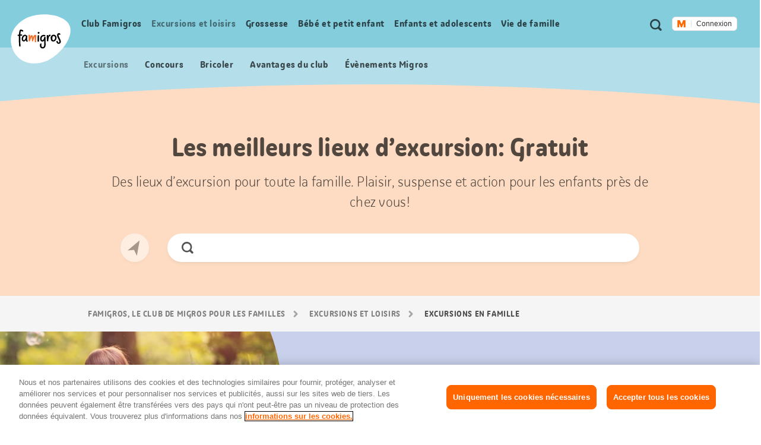

--- FILE ---
content_type: image/svg+xml;charset=UTF-8
request_url: https://famigros.migros.ch/assets/img/icons~2025-12-09-06-35-08-000~cache.svg
body_size: 5432
content:
<svg xmlns="http://www.w3.org/2000/svg" xmlns:xlink="http://www.w3.org/1999/xlink"><symbol id="facilities-cafe" viewBox="0 0 40 40"><g fill="none" stroke="currentColor" stroke-linecap="round" stroke-linejoin="round"><path d="M26 23.4c.6 1 1.8 1.3 2.8.7 1-.6 1.3-1.9.7-2.9-.6-1-1.8-1.3-2.8-.7"/><path d="M26.9 18.2c0 6-3.7 10.9-8.3 10.9-4.6 0-8.3-4.9-8.3-10.9h16.6zm-9-11.3s1.8.6-.5 4.3c-2.3 3.7 0 4 0 4m3.6-4.7s1 .3-.3 2.4 0 2.3 0 2.3M10.2 29.1h16.6"/></g></symbol><symbol id="facilities-carousel" viewBox="0 0 40 40"><g fill="none" stroke="currentColor" stroke-linecap="round" stroke-linejoin="round"><path d="M14.3 30.3v-7.8c0-1.1.8-1.7 1.9-1.7h5.5c.9-3.2 3.9-4.2 5.2-4.4.3 0 .6.1.7.4l1.2 3.9c0 .1 0 .3-.1.3l-.7.5c-.1 0-.2 0-.3-.1l-1.5-1.3c-.2-.2-.4-.1-.4.2l.1 9.8"/><path d="m24.4 30.1-.5-2.8c-.2-1.1-.9-2-1.9-2h-4c-1 0-1.8.9-1.9 2l-.4 3.1m5.9-8.3s-1.9 1.5-4.5 0m-4.5 3.1s.1-3.8 1.7-3"/><path d="M15 21.1s-3.7-1.6-3.5 4.5m15-7.3h0m-6.6 6.9v7.4m0-18v6m-7.3 12h14.7m4-20.3c0 3.1-4.5 3.1-4.5 0 0 3.1-4.5 3.1-4.5 0 0 3.1-4.5 3.1-4.5 0 0 3.1-4.5 3.1-4.5 0 0 3-4.5 3.1-4.5 0l10.5-4.9h1.6l10.4 4.9h0z"/></g></symbol><symbol id="facilities-child-care" viewBox="0 0 40 40"><g fill="none" stroke="currentColor" stroke-linecap="round" stroke-linejoin="round"><path d="M24.2 15.3c-1.7 2.8-4.6 4.6-7.8 4.6-1.2 0-2.4-.3-3.5-.8-.3 1-.5 2-.5 3.1 0 4.7 3.3 9.1 7.5 9.1s7.5-4.4 7.5-9.1c0-2.8-1.3-5.3-3.2-6.9h0z"/><path d="M18.2 26.6s1.7 1.7 3.4 0m-3.4-4.4H17m6 0h-1.2"/><path d="m12.6 28.2-3.1-1.1s-3.4-12.4 4.7-16.9c4-2.4 8.2-2 11.6-.1 8.3 4.4 4.8 16.9 4.8 16.9l-3.1 1.1"/></g></symbol><symbol id="facilities-child-chair" viewBox="0 0 40 40"><path d="M20.9 20.8c.5.6 1.4.8 2.2.4h0c1-.6 2.2-.1 2.6 1.1l.4 1.6M21.3 9.7c0 1 .8 2.4 1.8 2.4s1.8-1.4 1.8-2.4-.8-1.8-1.8-1.8-1.8.8-1.8 1.8h0zm3.3 4.3h-2.3c-.8 0-1.4.5-1.7 1.2m-4.8-.9 8.1 17.8h-10m9.6-8.8h-3.7m-1.9-4.4-.8-1.8h6.2v1.8z" fill="none" stroke="currentColor" stroke-linecap="round" stroke-linejoin="round"/></symbol><symbol id="facilities-cinema" viewBox="0 0 40 40"><g fill="none" stroke="currentColor" stroke-linecap="round" stroke-linejoin="round"><path d="M26.2 19.6c0 5-4.1 9.1-9.1 9.1S8 24.6 8 19.6s4.1-9.1 9.1-9.1 9.1 4.1 9.1 9.1h0z"/><path d="M18.1 19.6c0 .5-.4 1-1 1-.5 0-1-.4-1-1 0-.5.4-1 1-1s1 .4 1 1h0zm6.2 0c0 1.2-1 2.2-2.2 2.2s-2.2-1-2.2-2.2c0-1.2 1-2.2 2.2-2.2s2.2 1 2.2 2.2h0zm-10 0c0 1.2-1 2.2-2.2 2.2-1.2 0-2.2-1-2.2-2.2 0-1.2 1-2.2 2.2-2.2 1.2 0 2.2 1 2.2 2.2h0zm2.8 7.2c-1.2 0-2.2-1-2.2-2.2 0-1.2 1-2.2 2.2-2.2 1.2 0 2.2 1 2.2 2.2 0 1.2-1 2.2-2.2 2.2h0zm0-10c-1.2 0-2.2-1-2.2-2.2 0-1.2 1-2.2 2.2-2.2 1.2 0 2.2 1 2.2 2.2 0 1.2-1 2.2-2.2 2.2h0zm2.8 11.4s12.4-5.1 12 1.3"/></g></symbol><symbol id="facilities-diaper-table" viewBox="0 0 40 40"><g fill="none" stroke="currentColor" stroke-linecap="round" stroke-linejoin="round"><path d="M28.5 22c-.7 0-1.6-.5-1.6-1.2s.9-1.2 1.6-1.2c.7 0 1.2.5 1.2 1.2.1.7-.5 1.2-1.2 1.2h0zm-6.3-10.6c-.6.6-1.9 1-2.6.4-.6-.6-.2-2 .4-2.6.6-.6 1.6-.6 2.2 0 .6.6.6 1.6 0 2.2h0zm-2.5 12.9h11m-8.8-7.1-3.1-1.4s-.2-2.4-.6-2.9c-.4-.5-1.1-.5-1.6-.2l-3.7 2.9c-.6.4-1 1-1.3 1.7l-2.4 7h7.9l-1.9-5.9m1.7-1.7-1.7 1.8"/><path d="M25.2 19.8v1.3c0 .7-.6 1.2-1.3 1.2h-1.7c-1 0-1.6-1-1.1-1.9v0c.4-.7.1-1.5-.7-1.8l-1.1-.3m-7.1 6v6.9m2-6.9v6.9"/></g></symbol><symbol id="facilities-fireplace" viewBox="0 0 40 40"><path d="m20 28-6.7 3-1.7-3.6 3.5-1.6m4.9-2.2 6.7-3 1.7 3.6-3.5 1.6m-12.7 3.1 1.9-.8m10.5-3.9 3.2-1.4m-16.2 1.4L26.7 31l1.7-3.6-15.1-6.8zm16.2 4.7-1.9-.9m-10.5-3.8-3.2-1.4M25 19c.3-2.3-2.2-4.5-.2-6.8.1-.1 0-.2-.1-.2-1.7.3-2.6 2.5-2.8 3.4-.8-1.4-.9-4.1-.9-6.3 0-.1-.1-.2-.2-.1-2.9 1.7-2.1 6.8-3.1 8.2 0 0 0 0 0 0-.3-1-2.3-3.8-2.5-3.9-.1-.1-.3 0-.2.2.6 1.7-.1 3.8 0 5.6" fill="none" stroke="currentColor" stroke-linecap="round" stroke-linejoin="round"/></symbol><symbol id="facilities-free-of-charge" viewBox="0 0 40 40"><g fill="none" stroke="currentColor" stroke-linecap="round" stroke-linejoin="round"><path d="M29.2 19.7v-3.8M18.7 28.5h10.6v-4M8.4 13.9V27c0 .9.7 1.6 1.6 1.6h4.7m8.8-17.4h5.7"/><path d="M18.2 15.8H10c-.9 0-1.6-1-1.6-2.3s.7-2.3 1.6-2.3h9.5m9.7 4.6h-7m9.4 8.8h-4.8c-1.3 0-2.4-1.1-2.4-2.4 0-1.3 1.1-2.4 2.4-2.4h4.8v4.8h0zM18.8 13.5h-8m18.4 0h-6.3m3.9 8.7h0M22.5 7.5l-7 25"/></g></symbol><symbol id="facilities-movement" viewBox="0 0 40 40"><g fill="none" stroke="currentColor" stroke-linecap="round" stroke-linejoin="round"><path d="M8.7 21.9H16l1.7-6.5 2.6 10.8 1.5-7.4 1.4 3.1h8.1"/><path d="M9.9 19.6c-.9-1.1-1.5-2.5-1.5-4 0-3.4 2.8-6.2 6.3-6.2 2.1 0 4 1 5.2 2.6h0c1.2-1.6 3.2-2.6 5.2-2.6 3.5 0 6.3 2.8 6.3 6.2 0 1.5-.5 2.9-1.5 4m-16.5 4 5.6 6.6c.4.5 1.2.5 1.6 0l5.8-6.6"/></g></symbol><symbol id="facilities-music" viewBox="0 0 40 40"><g fill="none" stroke="currentColor" stroke-linecap="round" stroke-linejoin="round"><path d="M17.3 27.7V11.5l11.2-2.4v16.7m-11.2-9.5 11.2-2.6"/><path d="M17.3 27.7c-.3-1.2-1.9-1.8-3.5-1.3s-2.6 1.8-2.2 3c.3 1.2 1.9 1.8 3.5 1.3 1.5-.4 2.5-1.8 2.2-3h0zm11.2-1.9c-.3-1.2-1.9-1.8-3.5-1.3s-2.6 1.8-2.2 3c.3 1.2 1.9 1.8 3.5 1.3s2.5-1.8 2.2-3h0z"/></g></symbol><symbol id="facilities-no-parking" viewBox="0 0 40 40"><g fill="none" stroke="currentColor" stroke-linecap="round" stroke-linejoin="round"><path d="M20.2 26.5h6.6v2.1c0 .6.5 1.1 1 1.1h1.6c.6 0 1-.5 1-1.1v-5.4s-.4-4.3-.7-4.8c.6-.1 1.4-.1 1.4-.7V17c0-.3-.3-.6-.6-.6H28m-15.9 0H9.4c-.3 0-.6.3-.6.6v.7c0 .6.7.6 1.4.7-.3.5-.7 4.8-.7 4.8v5.4c0 .6.5 1.1 1 1.1h1.6c.6 0 1-.5 1-1.1v-2.1h3"/><path d="M18.4 18.4h-3.7c-1.2 0-2.6-.9-2.6-2.1l1-3.8c.2-1.1 1-2.1 2.3-2.1h5.2m4.1 0c1.2 0 2 1 2.3 2.1l1 3.8h0c0 1.2-1.3 2.1-2.6 2.1h-2.9m-1.1 4h1.1M20.9 24h1.6m-6.9-1c0 .9-.7 1.6-1.5 1.6s-1.5-.7-1.5-1.6.7-1.6 1.5-1.6 1.5.7 1.5 1.6h0zm11.9 0c0 .9-.7 1.6-1.5 1.6-.9 0-1.5-.7-1.5-1.6s.7-1.6 1.5-1.6 1.5.7 1.5 1.6h0zm-8.8-11h1.4m-4 14.5H9.5m21 0H20.2m3.7-21-8 29"/></g></symbol><symbol id="facilities-nursing-corner" viewBox="0 0 40 40"><g fill="none" stroke="currentColor" stroke-linecap="round" stroke-linejoin="round"><path d="M24.2 14.3c0-1.2-1.9-2.9-4.2-2.9s-4.2 1.7-4.2 2.9v.6h8.5l-.1-.6h0zm-.2 2.6 2.5 2.6c.1.2.1.4.1.6v2.4c0 .2-.1.4-1.1.7v3.6c1.1.2 1.1.4 1.1.7v3.3c0 1-3.5 1.9-6.6 1.9-3.1 0-6.6-.8-6.6-1.9v-3.3c0-.2.1-.4 1.1-.7v-3.6c-1.1-.2-1.1-.4-1.1-.7v-2.4c0-.2 0-.4.1-.6l2.5-2.6m2 4.5v6.8m4-6.8v6.8"/><path d="M24.5 16.9h-9c-.6 0-1-.4-1-1 0-.5.4-1 1-1h9c.6 0 1 .4 1 1 0 .5-.4 1-1 1h0zM22 11.8v-.9c0-1.1-1-1-1-2.3 0-.8-.5-1.2-1-1.2s-1 .3-1 1.2c0 1.4-1 1.2-1 2.3v.9"/></g></symbol><symbol id="facilities-play-corner" viewBox="0 0 40 40"><g fill="none" stroke="currentColor" stroke-linecap="round" stroke-linejoin="round"><path d="M30.9 26.2c-2.7 2.8-6.4 4.5-10.6 4.5-4.2 0-7.9-1.7-10.6-4.5"/><path d="M27.6 26.3v-9.2c0-1.4-1.1-2.1-2.5-2.1h-7.2c-1.1-4.1-5.1-5.4-6.7-5.7-.4-.1-.8.2-.9.6L8.7 15c0 .2 0 .3.2.4l.9.4c.1.1.3 0 .4-.1l1.9-1.7c.2-.2.6-.1.6.2L12.5 26"/><path d="m14.5 26.8.7-3.7c.2-1.4 1.1-2.6 2.5-2.6H23c1.3 0 2.3 1.2 2.5 2.6l.5 4m-7.9-10.6s2.5 2 5.8 0m5.9 4.1s-.1-4.9-2.2-3.8"/><path d="M26.7 15.2s4.8-2.1 4.6 5.8m-19.6-9.4h0"/></g></symbol><symbol id="facilities-play-ground" viewBox="0 0 40 40"><g fill="none" stroke="currentColor" stroke-linecap="round" stroke-linejoin="round"><path d="M27.9 14.5c-3.8 0-4.5 1.9-8.9 8.1-4.1 5.7-7.2 6.1-10 6.1H6.4v-1.8h2c2.5 0 5.2.1 9.1-5.4 4.2-5.8 5.4-8.8 10.4-8.8h2.4v1.8h-2.4 0zM9 28.7v2m19-16.2 2 16.2"/><path d="M25.8 12.8c-.2-1.8 1-3.3 2.8-3.6 1.7-.2 3.3 1 3.5 2.8l1.5 12.1-4.1 2.2"/></g></symbol><symbol id="facilities-restaurant" viewBox="0 0 40 40"><path d="M13.4 24.9c.1-.1 2.8-2.5 3.6-3.8.8-1.3 1-3.2.7-5.5-.3-2-.9-5.6-.9-5.6H10s-.6 3.6-.9 5.6c-.3 2.4-.1 4.2.7 5.4.8 1.4 3.4 3.8 3.6 3.9m0 0v6m-4 0h8m-8.5-13h8.9m10.6.3c0 1.1.6 1.5 1.4 1.5.7 0 1.4 0 1.4-1.1l-.7-7.9C30.3 9.5 30 9 29.2 9c-1.1.2-.8 1.4-.8 9.2zm-5-.2v12.9m0-19.9v4m5-4.1V31m-3-20v4m-4-4v4m2 3h0c-1.1 0-2-.9-2-2v-1h4v1c0 1-.9 2-2 2z" fill="none" stroke="currentColor" stroke-linecap="round" stroke-linejoin="round"/></symbol><symbol id="facilities-restroom" viewBox="0 0 40 40"><path d="M26.7 30.9v-5.6h2.9l-2.3-5.4.4-2.2c.1-3.7-.2-3.5-.2-3.6-.1 0-.3-.1-.5-.1l-1.4 1.4-1.3-1.4c-.2 0-.3 0-.5.1-.1 0-.4-.2-.2 3.6l.4 2.2-2.3 5.4h2.9v5.6M13 31v-7.6m1.8-12.8c0 .8-.6 1.8-1.4 1.8-.8 0-1.4-1.1-1.4-1.8s.6-1.4 1.4-1.4c.8 0 1.4.6 1.4 1.4h0zm12.2.2c0 .8-.6 1.8-1.4 1.8s-1.4-1.1-1.4-1.8.6-1.4 1.4-1.4 1.4.6 1.4 1.4h0zM11.4 31l-.3-9.5c0-.2-.6.1-.6-.1-.3-6.9.3-7.6.4-7.7h.9c.3 0 .5.1.6.4.4.8 1.8.8 2.2 0 .1-.2.3-.4.6-.4h.9c.1.1.6.7.4 7.7 0 .2-.6-.1-.6.1l-.5 9.5M19 9v22" fill="none" stroke="currentColor" stroke-linecap="round" stroke-linejoin="round"/></symbol><symbol id="facilities-rocker" viewBox="0 0 40 40"><g fill="none" stroke="currentColor" stroke-linecap="round" stroke-linejoin="round"><path d="M11.8 29.9V18.8c0-1.5 1.2-2.4 2.7-2.4h7.9c1.2-4.5 5.5-6 7.3-6.3.4-.1.9.2 1 .6l1.7 5.7c.1.2 0 .4-.2.4l-.9.4c-.1.1-.3 0-.4-.1l-2.1-1.9c-.2-.3-.6-.1-.6.2l.2 14.1"/><path d="m26 29.6-.8-4.1c-.2-1.5-1.2-2.9-2.6-2.9h-5.7c-1.5 0-2.5 1.4-2.7 2.9l-.6 4.4m8.5-11.8s-2.7 2.2-6.3 0m-6.5 4.5s.1-5.5 2.4-4.2"/><path d="M12.7 16.7s-5.3-2.4-5 6.5M29 12.7h0"/></g></symbol><symbol id="facilities-stroller" viewBox="0 0 40 40"><g fill="none" stroke="currentColor" stroke-linecap="round" stroke-linejoin="round"><path d="M28.8 18.8v-4.1c0-1.1 1-2.4 2.2-2.4h.3m-10.2 13h-5.6m-4.5-.8c-1.3-1-2.2-2.9-2.2-4.6v-1.5h20v1.5c0 2.2-.9 4-2.8 5M21.8 9.3h-6.6c-3 0-5.4 2.8-5.4 6.2v.8"/><path d="M16.1 27.3c0 1.8-1.5 3.3-3.3 3.3-1.8 0-3.3-1.5-3.3-3.3S11 24 12.8 24c1.8 0 3.3 1.5 3.3 3.3h0zm11 0c0 1.8-1.5 3.3-3.3 3.3s-3.3-1.5-3.3-3.3S22 24 23.8 24s3.3 1.5 3.3 3.3h0zm-9.2-18c-2.3 0-4.1 2.8-4.1 6.2v.8m3.9 0v-.8c0-3.4 1.9-6.2 4.1-6.2"/></g></symbol><symbol id="facilities-theater" viewBox="0 0 40 40"><g fill="none" stroke="currentColor" stroke-linecap="round" stroke-linejoin="round"><path d="M23.1 17.4c1.5.5 3.6 1.3 7.9 1.1.8-.1 1.5.7 1.3 1.5-.7 2.9-2.6 8.9-7 11.1-1.5.7-3.3.4-4.4-.9-1.4-1.6-2.1-3.6-2.4-5.7"/><path d="M23.5 22.8c-.1.5-.7.9-1.2.7-.6-.1-1.4-1-1.3-1.5.1-.5 1.1-.5 1.7-.4.6.2.9.7.8 1.2h0zm2.3.5c-.1.5.3 1 .8 1.2.6.1 1.7-.3 1.8-.9.1-.5-.8-.9-1.4-1-.5-.2-1 .2-1.2.7h0zm-.6 5.4c.5.3 1.1-.3.9-.8-.4-.8-1.1-1.5-2-1.6-.9-.2-1.9.1-2.5.7-.4.4-.1 1.1.5 1.1 1-.2 2.1.1 3.1.6h0zM20.4 8.6c.8-.3 1.7.3 1.7 1.2.1 3.1-.3 9.8-4.3 13.1-1.3 1.1-3.2 1.2-4.7.2-4.3-2.9-5.3-9.5-5.5-12.6 0-.8.7-1.5 1.6-1.3 4.1.8 7.3.7 11.2-.6h0z"/><path d="M13.9 15c0 .6-.5 1-1.1 1.1-.6 0-1.7-.6-1.7-1.2s1-.8 1.6-.9c.6 0 1.1.4 1.2 1h0zm2.4-.1c0 .6.6 1 1.2 1s1.6-.8 1.6-1.3c0-.6-1.1-.7-1.7-.7-.6-.1-1.1.4-1.1 1h0zm-2.8 3.6c-.6-.2-1.1.5-.7 1 .6.7 1.5 1.2 2.5 1.1 1 0 1.9-.6 2.4-1.4.3-.5-.2-1.2-.8-1-1 .5-2.2.6-3.4.3h0z"/></g></symbol><symbol id="facilities-trampolin" viewBox="0 0 40 40"><path d="M9.5 28.1H8v-1.9h3.7c.6 0 1.1.1 1.7.3l3.1 1.1c1.5.5 3.2.6 4.7.2l5.7-1.4c.4-.1.8-.1 1.2-.1H32v1.9h-1.5m-19-.1-1 3.7m18-3.7 1 3.7M21 9.9c0 .9-.7 1.6-1.6 1.6s-1.6-.7-1.6-1.6.7-1.6 1.6-1.6S21 9 21 9.9h0zm-6.1 0 3.5 6.2c.4.7.4 1.5 0 2.2l-2 3.6c-.4.6.1 1.4.8 1.4h1.1m5.4-.5-2.4-3c-.3-.4-.5-.9-.5-1.5V15c0-.6.2-1.2.7-1.6l3.1-3.1" fill="none" stroke="currentColor" stroke-linecap="round" stroke-linejoin="round"/></symbol><symbol id="facilities-view" viewBox="0 0 40 40"><g fill="none" stroke="currentColor" stroke-linecap="round" stroke-linejoin="round"><path d="M18.8 16.3c0 .9-.7 1.6-1.6 1.6-.9 0-1.6-.7-1.6-1.6 0-.9.7-1.6 1.6-1.6.8 0 1.6.7 1.6 1.6h0zm1.5 0h1m-8.3 0h1m3.1-3.1v-1m2.3 1.8.4-.4M14.5 19l.4-.4m4.5 0 .4.4m-5.3-5.4.4.4"/><path d="M11.9 11.9c-4.5 4.5-4.5 11.8 0 16.3s11.8 4.5 16.3 0 4.5-11.8 0-16.3-11.9-4.5-16.3 0h0z"/><path d="m23.8 23.7 3.1-2.8 3.7 3.5m-13.5-4v-1M14 29.8l7-9.5 6.6 8.1"/></g></symbol><symbol id="facilities-with-charge" viewBox="0 0 40 40"><g fill="none" stroke="currentColor" stroke-linecap="round" stroke-linejoin="round"><path d="M29.2 19.8V16M8.4 14v13.1c0 .9.7 1.6 1.6 1.6h19.2v-4"/><path d="M29.2 16H10c-.9 0-1.6-1-1.6-2.3s.7-2.3 1.6-2.3h19.2m2.4 13.3h-4.8c-1.3 0-2.4-1.1-2.4-2.4 0-1.3 1.1-2.4 2.4-2.4h4.8v4.8h0zm-2.4-11.1H10.8m16 8.7h0"/></g></symbol><symbol id="facilities-with-parking" viewBox="0 0 40 40"><g fill="none" stroke="currentColor" stroke-linecap="round" stroke-linejoin="round"><path d="M12.1 16.4H9.4c-.3 0-.6.3-.6.6v.7c0 .6.7.6 1.4.7-.3.5-.7 4.8-.7 4.8v5.4c0 .6.5 1.1 1 1.1h1.6c.6 0 1-.5 1-1.1v-2.1h13.7v2.1c0 .6.5 1.1 1 1.1h1.6c.6 0 1-.5 1-1.1v-5.4s-.4-4.3-.7-4.8c.6-.1 1.4-.1 1.4-.7V17c0-.3-.3-.6-.6-.6H28"/><path d="M28 16.3c0 1.2-1.3 2.1-2.6 2.1H14.6c-1.2 0-2.6-.9-2.6-2.1l1-3.8c.2-1.1 1-2.1 2.3-2.1h9.3c1.2 0 2 1 2.3 2.1l1.1 3.8h0zm-10.5 6.1h4.9M17.5 24h4.9m-6.8-1c0 .9-.7 1.6-1.5 1.6s-1.5-.7-1.5-1.6.7-1.6 1.5-1.6 1.5.7 1.5 1.6h0zm11.9 0c0 .9-.7 1.6-1.5 1.6-.9 0-1.5-.7-1.5-1.6s.7-1.6 1.5-1.6 1.5.7 1.5 1.6h0zm-8.8-11h2.6m9.2 14.5h-21"/></g></symbol><symbol id="facilities-workshop" viewBox="0 0 40 40"><g fill="none" stroke="currentColor" stroke-linecap="round" stroke-linejoin="round"><path d="m10.4 16.2 3.2-3.2m-1.4 5 1.3-1.3m8.4 11.1 1.3-1.3m.6 3.1 3.2-3.2m-15.7-2.7c-.1.1-2.6 6.6-2.6 6.6-.2.5.4 1.2.9.9 0 0 6.5-2.5 6.6-2.6m-6.6-.9 2.5 2.5"/><path d="m30.6 11.9-2.8-2.8c-.5-.5-1.4-.5-2 0L11.2 23.7l4.9 5 14.4-14.5c.7-.7.7-1.7.1-2.3h0zm-11.5 1.3-4.7-4.7-5.9 5.9 4.7 4.7m7.5 7.5 4.9 4.9 5.9-5.9-4.9-4.9m-12.5 5.8 11.7-11.7"/></g></symbol><symbol id="famigros-circle" viewBox="0 0 100 100"><path d="M3.3 67.775C-7.125 43.2 8.725 22.4 29.2 13.725c22.4-9.5 61.1-5.3 69.2 13.8S82.575 77.3 60.175 86.775c-20.5 8.7-46.5 5.575-56.875-19z"/></symbol><symbol id="lightbox-close-big" viewBox="0 0 32 32"><circle fill="#262D31" cx="16" cy="16" r="16"/><path fill="#FFF" d="M21 22.5c-.4 0-.8-.1-1.1-.4l-3.9-4-3.9 3.9c-.6.6-1.5.6-2.1 0-.6-.6-.6-1.5 0-2.1l3.9-3.9-3.9-3.9c-.6-.6-.6-1.5 0-2.1.6-.6 1.5-.6 2.1 0l3.9 3.9 3.9-3.9c.6-.6 1.5-.6 2.1 0 .6.6.6 1.5 0 2.1L18.1 16l3.9 3.9c.6.6.6 1.5 0 2.1-.2.4-.6.5-1 .5z"/></symbol><symbol id="lightbox-close-small" viewBox="0 0 25 25"><circle fill="#262D31" cx="12.5" cy="12.5" r="12.5"/><path fill="#FFF" d="M15.5 17c-.4 0-.8-.1-1.1-.4l-1.9-1.9-1.9 1.9c-.6.6-1.5.6-2.1 0s-.6-1.5 0-2.1l1.9-1.9-1.9-1.9c-.6-.7-.6-1.7-.1-2.3.6-.6 1.5-.6 2.1 0l1.9 1.9 1.9-1.9c.6-.6 1.5-.6 2.1 0 .6.6.6 1.5 0 2.1l-1.9 1.9 1.9 1.9c.6.6.6 1.5 0 2.1-.1.5-.5.6-.9.6z"/></symbol><symbol id="lightbox-maximize-small" viewBox="0 0 25 25"><circle fill="#262D31" cx="12.5" cy="12.5" r="12.5"/><path fill="#FFF" d="M11.4 17.8c-.3-.3-.4-.6-.4-1.1V14H8.3c-.8 0-1.5-.7-1.5-1.5S7.4 11 8.3 11H11V8.3c0-.8.7-1.5 1.5-1.5s1.5.7 1.5 1.5V11h2.7c.8 0 1.5.7 1.5 1.5s-.7 1.5-1.5 1.5H14v2.7c0 .8-.7 1.5-1.5 1.5-.4 0-.8-.1-1.1-.4z"/></symbol><symbol id="map-poi" viewBox="0 0 34 34"><ellipse opacity=".16" cx="17" cy="31.5" rx="9" ry="2"/><path fill="0" d="M5 12.5c0-6.6 5.4-12 12-12s12 5.4 12 12S17 29 17 32c0-3-12-12.9-12-19.5z"/><circle fill="#FFF" cx="17" cy="12.5" r="5"/></symbol><symbol id="migros" viewBox="0 0 108 20"><path fill="#F60" d="M17.073 19.5V8.53L12.368 19.5H9.756L5.13 8.53V19.5H.268V.5h6.508l4.47 10.728 4.68-10.73h6.01V19.5h-4.863zm8.601 0V.5h4.156c.366 0 .728.365.728.76V19.5h-4.884zM44.047 8.56h6.175c.488 0 .766.398.766.865v9.817c-1.74.387-4.453.625-6.473.625-7.085 0-10.82-3.375-10.82-9.894 0-5.813 3.735-9.84 9.963-9.84 2.74 0 5.146.732 6.693 1.777l-1.913 3.27c-1.337-.6-3.142-1.02-4.416-1.02-3.58 0-5.252 2.376-5.252 5.813 0 3.675 1.937 5.942 5.512 5.942.656 0 1.47-.025 2.12-.125v-3.35h-2.353V8.56zM65.426 19.5l-2.254-5.23c-.46-1.064-.782-1.594-1.76-1.594h-1.976V19.5H54.66V1.26c0-.395.434-.76.744-.76h6.743c3.662 0 6.802.76 6.802 5.49 0 2.118-1.174 4.287-3.37 4.726 1.094.372 2.196 1.778 2.795 3.3l2.172 5.484h-5.12zm-3.6-15.34h-2.39v4.765h2.39c1.428 0 2.55-.762 2.55-2.567 0-1.833-1.122-2.198-2.55-2.198zm19.278 15.707c-6.222 0-9.513-4.395-9.513-9.894 0-5.448 3.292-9.84 9.514-9.84 5.826 0 9.12 4.392 9.12 9.84 0 5.5-3.294 9.894-9.12 9.894zm0-15.707c-2.563 0-4.387 1.83-4.387 5.813 0 4.042 1.823 5.866 4.387 5.866 2.197 0 3.996-1.825 3.996-5.867 0-3.982-1.8-5.813-3.996-5.813zM99.58 19.867c-3.21 0-6.195-1.152-7.525-2.066l2.165-3.84c1.208.73 3.558 1.856 5.726 1.856 1.227 0 2.776-.238 2.776-1.6 0-1.28-1.73-1.672-4.003-2.32-2.743-.787-5.935-1.878-5.935-5.566 0-3.975 3.53-6.197 8.127-6.197 3.034 0 5.385 1.074 6.585 2.222l-2.637 3.003c-1.306-.778-2.638-1.386-4.133-1.386-1.8 0-2.82.684-2.82 1.678 0 .986 1.308 1.49 2.952 1.983 2.905.896 6.872 1.813 6.872 5.62 0 3.92-3.133 6.614-8.152 6.614z"/></symbol><symbol id="scribble-arrow" viewBox="0 0 60 60"><path fill-rule="evenodd" clip-rule="evenodd" d="M26.6 49.6c.5-.1 1-.2 1.5-.4s1-.3 1.5-.5 1-.4 1.4-.6c.4-.2.9-.5 1.4-.7 0 0 .3-.2.7-.4.4-.3 1-.6 1.6-.9.6-.3 1.1-.7 1.6-1 .4-.3.7-.5.7-.5l1.2-.9 1.2-.9c.8-.6 1.5-1.3 2.2-2 .4-.4.7-.8 1.1-1.1.3-.4.7-.7 1.1-1.1l.4-.4c.2-.2.3-.4.3-.4l.3-.4.6-.6c.4-.4.7-.8 1-1.2.3-.4.6-.8 1-1.2.3-.4.7-.8.9-1.2.3-.4.6-.9.8-1.3 0 0 .7-1.1 1.4-2.3.3-.6.6-1.2.8-1.7.2-.5.3-.8.3-.8.4-1 .7-1.9.9-2.9.2-1 .3-2 .3-3.1 0-.6-.1-1.1-.1-1.6-.1-.5-.2-1-.3-1.6l-.3-1c-.1-.4-.3-.7-.6-.9-.2-.2-.4-.3-.6-.2l-.3.3c-.1.1-.1.3-.1.4v.4c0 .1.1.3.1.4.1.4.2.8.2 1.3v4.8c0 .2 0 .4-.1.6-.1.2-.1.4-.2.6-.2.5-.3.9-.5 1.4-.2.5-.3.9-.5 1.4-.2.4-.3.7-.5 1.1-.2.3-.4.7-.6 1-.4.7-.8 1.3-1.2 1.9-.2.3-.4.5-.5.8-.2.3-.4.5-.6.8l-.6.9c-.2.3-.5.6-.8.9-.3.3-.6.7-.9 1l.2.5-.1.1c-.1.1-.1.2-.2.2l-.3.3c-.3.3-.7.6-1.1.9-.5.3-1 .7-1.5 1.2-.5.4-.9.9-1.4 1.3l-.9.9c-.1.2-.3.3-.5.4-.2.1-.3.3-.5.4-.8.6-1.6 1.2-2.5 1.8-.7.4-1.3.9-2 1.2-.7.4-1.4.7-2 1.1-.3.1-.6.3-.9.4-.3.1-.6.3-.9.4-.3.2-.6.3-1 .4-.3.1-.5.2-.9.3-.4.1-.9.2-1.3.4-.4.1-.5.1-1 .2 0 0-.4 0-.7.2-.1 0-.4.1-.6.1-.4.1-.9.2-1.5.2-.7.1-1.2.2-1.9.2-.6.1-1 .1-1.6.2h-1.4c-.1 0-.2-.1-.2-.1-.2.1-.4.1-.6.1h-2.1c-.5 0-1 0-1.5-.1-.8-.1-1.6-.1-2.3-.2l-2.3-.4c-.3-.1-.7-.1-1-.2-.3-.1-.6-.1-1-.2-.4 0-.7-.1-1.1-.2-.4-.1-.7-.2-1.1-.3-.4-.2-.9-.3-1.3-.4-.4-.1-.9-.2-1.3-.3-.2-.1-.3-.1-.4 0-.1.1-.3.1-.4.2 0 0-.1.1-.1.2-.1.1 0 .3 0 .5.1.2.2.4.4.4l1.9.9c.5.2 1 .4 1.5.4.5.1 1 .2 1.5.4s1 .3 1.5.4c.5.1 1 .1 1.5.2 0 0 .3.1.8.1.5.1 1.1.2 1.8.3 1.3.1 2.7.3 2.7.3h3c.5 0 1 0 1.5-.1s1-.1 1.5-.2 1-.1 1.5-.3c.5-.1.8-.2 1.3-.2l1-.3c.4-.1.9-.3 1.2-.3.4.2 1.4-.1 1.4-.1zm31.7-31.3c-.4 0-.7-.1-.9-.3l-.8-.6c-.5-.5-1.1-.9-1.6-1.4l-1.5-1.5-2.3-2.5-.8-.7c-.1-.1-.2-.1-.3 0-.1.1-.2.3-.2.5-.1.2-.3.5-.4.8-.1.3-.3.5-.4.8-.2.3-.4.6-.5.9-.1.3-.3.6-.4 1-.1.3-.2.5-.4.8-.1.3-.2.5-.4.8-.2.6-.6 1.2-1.1 1.8 0 .1-.3.3-.7.3-.4 0-.6-.2-.6-.6 0-.5.2-1 .5-1.3.2-.2.4-.4.5-.6.1-.2.3-.5.4-.7.1-.3.2-.5.4-.8.2-.2.3-.5.4-.8.1-.4.3-.7.5-1.1.2-.3.4-.7.6-1.1.1-.2.3-.5.4-.7.1-.2.3-.5.4-.7.1-.2.3-.4.4-.6.1-.2.3-.4.5-.6.1-.1.3-.2.4-.3.2-.1.3-.1.5-.2s.2-.1.3 0c.1.1.3.2.4.3.1.1.3.2.4.3l.8.8c.3.2.6.5.8.8l1.4 1.4.7.7c.3.2.5.4.7.7.2.3.5.5.8.8.3.2.6.5.8.8l.3.3.3.3c.3.3.4.6.3 1 0 .1-.1.3-.1.4v.4c0 .3-.1.4-.4.5h-.2c.2-.2.2-.1.1-.1z"/></symbol></svg>